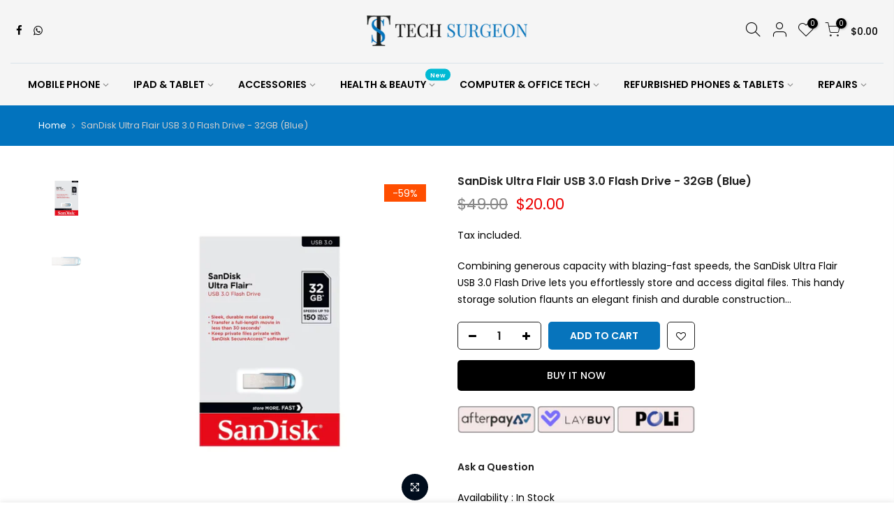

--- FILE ---
content_type: text/html; charset=utf-8
request_url: https://www.techsurgeon.co.nz/products/sandisk-ultra-flair-usb-3-0-flash-drive-32gb-blue/?view=js_ppr
body_size: -342
content:
<script type="application/json" id="ModelJson-_ppr">[]</script><script type="application/json" id="NTsettingspr__ppr">{ "related_id":false, "recently_viewed":false, "ProductID":9058580168990, "PrHandle":"sandisk-ultra-flair-usb-3-0-flash-drive-32gb-blue", "cat_handle":null, "scrolltop":null,"ThreeSixty":false,"hashtag":"none", "access_token":"none", "username":"none"}</script>


--- FILE ---
content_type: text/html; charset=utf-8
request_url: https://www.techsurgeon.co.nz/collections/all/product/?section_id=promo_pr_pp
body_size: 610
content:
<div id="shopify-section-promo_pr_pp" class="shopify-section mfp-hide"><div class="js_lz_pppr popup_prpr_wrap container bgw mfp-with-anim" data-stt='{ "pp_version": 1,"day_next": 1 }'><div class="wrap_title  des_title_2">
          		<span class="dn tt_divider"><span></span><i class="dn clprfalse title_2 la-gem"></i><span></span></span><span class="section-subtitle db tc sub-title">CHECK OUT THESE RECOMMENDATIONS</span>

		<h3 class="section-title tc pr flex fl_center al_center fs__24 title_2"><span class="mr__10 ml__10">DON'T LEAVE EMPTY-HANDED!</span></h3>
		  
        </div><div class="products nt_products_holder row row_pr_1 cdt_des_1 round_cd_false js_carousel nt_slider nt_cover ratio_nt position_8 space_ prev_next_0 btn_owl_1 dot_owl_1 dot_color_1 btn_vi_1" data-flickityjs='{"draggable":0,"imagesLoaded": 0,"adaptiveHeight": 0, "contain": 1, "groupCells": "100%", "dragThreshold" : 5, "cellAlign": "left","wrapAround": true,"prevNextButtons": true,"percentPosition": 1,"pageDots": true, "autoPlay" : 0, "pauseAutoPlayOnHover" : true, "rightToLeft": false }'><div data-page="" class="col-lg-4 col-md-4 col-12 pr_animated done mt__30 pr_grid_item product nt_pr desgin__1">
   <div class="product-inner pr"><div class="product-image pr oh lazyloadt4s" data-rendert4s="/collections/refurbished-phones-and-tablets/products/samsung-galaxy-a52-5g-128gb-factory-refurbished-unlocked-sealed-box/?view=imgfalse"><div class="nt_bg_lz nt_fk_lz" style="padding-top:133.33333333333334%;"></div></div><div class="product-info mt__15"><h3 class="product-title pr fs__14 mg__0 fwm"><a class="cd chp" href="/collections/refurbished-phones-and-tablets/products/samsung-galaxy-a52-5g-128gb-factory-refurbished-unlocked-sealed-box">SAMSUNG GALAXY A52 5G (128GB, FACTORY REFURBISHED, UNLOCKED) - SEALED BOX</a></h3>
         <span class="price dib mb__5"><del>$649.00</del><ins>$279.00</ins></span></div>
   </div>
</div><div data-page="" class="col-lg-4 col-md-4 col-12 pr_animated done mt__30 pr_grid_item product nt_pr desgin__1">
   <div class="product-inner pr"><div class="product-image pr oh lazyloadt4s" data-rendert4s="/collections/refurbished-phones-and-tablets/products/apple-ipad-air-2-64gb-a1566-wifi-unlocked-a-grade-copy/?view=imgfalse"><div class="nt_bg_lz nt_fk_lz" style="padding-top:100.0%;"></div></div><div class="product-info mt__15"><h3 class="product-title pr fs__14 mg__0 fwm"><a class="cd chp" href="/collections/refurbished-phones-and-tablets/products/apple-ipad-air-2-64gb-a1566-wifi-unlocked-a-grade-copy">APPLE IPAD AIR 2 64GB A1566 WIFI UNLOCKED A GRADE</a></h3>
         <span class="price dib mb__5"><del>$399.00</del><ins>$199.00</ins></span></div>
   </div>
</div><div data-page="" class="col-lg-4 col-md-4 col-12 pr_animated done mt__30 pr_grid_item product nt_pr desgin__1">
   <div class="product-inner pr"><div class="product-image pr oh lazyloadt4s" data-rendert4s="/collections/refurbished-phones-and-tablets/products/apple-iphone-xr-64gb-white-unlocked-phone-a-grade-copy/?view=imgfalse"><div class="nt_bg_lz nt_fk_lz" style="padding-top:104.33333333333334%;"></div></div><div class="product-info mt__15"><h3 class="product-title pr fs__14 mg__0 fwm"><a class="cd chp" href="/collections/refurbished-phones-and-tablets/products/apple-iphone-xr-64gb-white-unlocked-phone-a-grade-copy">APPLE IPHONE XR 64GB WHITE UNLOCKED PHONE A GRADE</a></h3>
         <span class="price dib mb__5"><del>$599.00</del><ins>$329.00</ins></span></div>
   </div>
</div><div data-page="" class="col-lg-4 col-md-4 col-12 pr_animated done mt__30 pr_grid_item product nt_pr desgin__1">
   <div class="product-inner pr"><div class="product-image pr oh lazyloadt4s" data-rendert4s="/collections/refurbished-phones-and-tablets/products/oneplus-3-like-new-with-box6gb-64gb-afterpay/?view=imgfalse"><div class="nt_bg_lz nt_fk_lz" style="padding-top:100.0%;"></div></div><div class="product-info mt__15"><h3 class="product-title pr fs__14 mg__0 fwm"><a class="cd chp" href="/collections/refurbished-phones-and-tablets/products/oneplus-3-like-new-with-box6gb-64gb-afterpay">ONEPLUS 3 LIKE NEW WITH BOX (6GB+64GB)</a></h3>
         <span class="price dib mb__5"><del>$279.00</del><ins>$199.00</ins></span></div>
   </div>
</div><div data-page="" class="col-lg-4 col-md-4 col-12 pr_animated done mt__30 pr_grid_item product nt_pr desgin__1">
   <div class="product-inner pr"><div class="product-image pr oh lazyloadt4s" data-rendert4s="/collections/refurbished-phones-and-tablets/products/iphone-12-128gb-black-like-new-a-grade/?view=imgfalse"><div class="nt_bg_lz nt_fk_lz" style="padding-top:100.0%;"></div></div><div class="product-info mt__15"><h3 class="product-title pr fs__14 mg__0 fwm"><a class="cd chp" href="/collections/refurbished-phones-and-tablets/products/iphone-12-128gb-black-like-new-a-grade">iPhone 12 128GB Black Like New A Grade</a></h3>
         <span class="price dib mb__5"><del>$849.00</del><ins>$550.00</ins></span></div>
   </div>
</div><div data-page="" class="col-lg-4 col-md-4 col-12 pr_animated done mt__30 pr_grid_item product nt_pr desgin__1">
   <div class="product-inner pr"><div class="product-image pr oh lazyloadt4s" data-rendert4s="/collections/refurbished-phones-and-tablets/products/samsung-galaxy-s20fe-5g-128gb-factory-refurbished-unlocked-in-sealed-box/?view=imgfalse"><div class="nt_bg_lz nt_fk_lz" style="padding-top:133.33333333333334%;"></div></div><div class="product-info mt__15"><h3 class="product-title pr fs__14 mg__0 fwm"><a class="cd chp" href="/collections/refurbished-phones-and-tablets/products/samsung-galaxy-s20fe-5g-128gb-factory-refurbished-unlocked-in-sealed-box">SAMSUNG GALAXY S20FE 5G (128GB) - FACTORY REFURBISHED, UNLOCKED, IN SEALED BOX</a></h3>
         <span class="price dib mb__5"><del>$799.00</del><ins>$399.00</ins></span></div>
   </div>
</div><div data-page="" class="col-lg-4 col-md-4 col-12 pr_animated done mt__30 pr_grid_item product nt_pr desgin__1">
   <div class="product-inner pr"><div class="product-image pr oh lazyloadt4s" data-rendert4s="/collections/refurbished-phones-and-tablets/products/samsung-galaxy-s21-fe-5g-128gb-factory-refurbished-unlocked-in-sealed-box/?view=imgfalse"><div class="nt_bg_lz nt_fk_lz" style="padding-top:133.33333333333334%;"></div></div><div class="product-info mt__15"><h3 class="product-title pr fs__14 mg__0 fwm"><a class="cd chp" href="/collections/refurbished-phones-and-tablets/products/samsung-galaxy-s21-fe-5g-128gb-factory-refurbished-unlocked-in-sealed-box">SAMSUNG GALAXY S21FE 5G (128GB) - FACTORY REFURBISHED, UNLOCKED, IN SEALED BOX</a></h3>
         <span class="price dib mb__5"><del>$1,099.00</del><ins>$599.00</ins></span></div>
   </div>
</div><div data-page="" class="col-lg-4 col-md-4 col-12 pr_animated done mt__30 pr_grid_item product nt_pr desgin__1">
   <div class="product-inner pr"><div class="product-image pr oh lazyloadt4s" data-rendert4s="/collections/refurbished-phones-and-tablets/products/apple-ipad-air-2-64gb-a1566-wifi-unlocked-a-grade/?view=imgfalse"><div class="nt_bg_lz nt_fk_lz" style="padding-top:100.0%;"></div></div><div class="product-info mt__15"><h3 class="product-title pr fs__14 mg__0 fwm"><a class="cd chp" href="/collections/refurbished-phones-and-tablets/products/apple-ipad-air-2-64gb-a1566-wifi-unlocked-a-grade">APPLE IPAD AIR 2 64GB A1566 WIFI UNLOCKED A GRADE</a></h3>
         <span class="price dib mb__5"><del>$399.00</del><ins>$199.00</ins></span></div>
   </div>
</div></div>
</div><style>.popup_prpr_wrap {max-width:950px !important;margin:30px auto;padding:30px;}</style></div>

--- FILE ---
content_type: text/css
request_url: https://www.techsurgeon.co.nz/cdn/shop/t/3/assets/custom.css?enable_css_minification=1&v=123050173554369134831702278756
body_size: -338
content:
.lazyloadt4sed .section-title{font-family:Zurich Extended,sans-serif!important}.section-title{font-size:48px;font-weight:800!important;color:#282828!important}.lazyloadt4sed .sub-title,.lazyloadt4sed .f__libre,.lazyloadt4sed blockquote,.lazyloadt4sed em{font-family:Zurich Extended,sans-serif!important}.sub-title,.section-subtitle{color:#000;font-style:normal;font-weight:700}.wrap_title{width:800px;margin:auto}.section-description{text-align:center}.post-19041994{margin-top:40px}.bgbl{background:#0273be}.sp-breadcrumb a{color:#fff}.sp-breadcrumb{color:#ccc}.breadcrumb_pr_wrap .ttip_nt{position:relative;display:inline-block;color:#fff!important}@media (max-width: 1024px){.wrap_title{width:100%!important;margin:auto}.txt_h_tab{color:#fff}}@media (min-width: 768px) and (max-width: 1024px){.txt_h_tab{color:#fff}}@media (max-width: 767px){.txt_h_tab{color:#fff}}
/*# sourceMappingURL=/cdn/shop/t/3/assets/custom.css.map?enable_css_minification=1&v=123050173554369134831702278756 */
